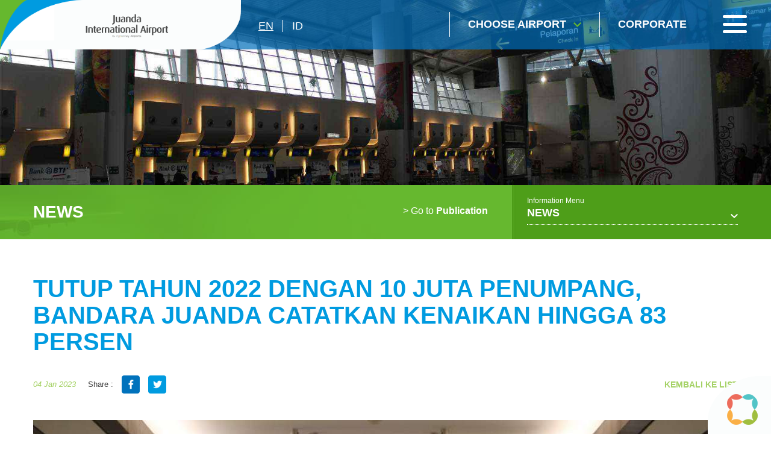

--- FILE ---
content_type: text/html; charset=UTF-8
request_url: https://www.juanda-airport.com/en/news/index/tutup-tahun-2022-dengan-10-juta-penumpang-bandara-juanda-catatkan-kenaikan-hingga-83-persen
body_size: 8426
content:
<!DOCTYPE html>
<html>
<head>
    <meta http-equiv="Content-Type" content="text/html; charset=utf-8" />
    <meta name="viewport" content="width=device-width, initial-scale=1.0" />

    
        <title>Juanda International Airport </title>
    

    <meta name="description" content=""/>
    <meta name="_token" id = 'csrf-token' content="NKdsd3DZtT6eQB5ssOlYUyNfkAdruAx4RQfhwgGn"/>
    <link rel="shortcut icon" type="images/x-icon" href="https://www.juanda-airport.com/frontend/favicon.ico"/>
        <link rel="stylesheet" type="text/css" href="https://www.juanda-airport.com/frontend/optimized/css/styles.min.css">
    <script type="text/javascript" src="https://www.juanda-airport.com/frontend/optimized/js/main.min.js"></script>


            <!-- Google tag (gtag.js) -->
    <script async src="https://www.googletagmanager.com/gtag/js?id=G-1NW1ZQEXHB"></script>
    <script>
      window.dataLayer = window.dataLayer || [];
      function gtag(){dataLayer.push(arguments);}
      gtag('js', new Date());
    
      gtag('config', 'G-1NW1ZQEXHB');
    </script>

<script>
	  (function(i,s,o,g,r,a,m){i['GoogleAnalyticsObject']=r;i[r]=i[r]||function(){
	  (i[r].q=i[r].q||[]).push(arguments)},i[r].l=1*new Date();a=s.createElement(o),
	  m=s.getElementsByTagName(o)[0];a.async=1;a.src=g;m.parentNode.insertBefore(a,m)
	  })(window,document,'script','https://www.google-analytics.com/analytics.js','ga');

	  ga('create', 'UA-81820846-3', 'auto');
	  ga('send', 'pageview');

	</script>
</head>

<body class="homepage">
        <header>
        <div class="wrapper">
            <div class="left">
                <div class="logo">
                    <a href="https://www.juanda-airport.com/en"><img src="https://www.juanda-airport.com/frontend/uploads/defaults/5pgOPq20250507103812.png"></a>
                </div>
                <div class="lang">
                                                                                                                                                        

                                                                                                                                                                                                                                                                                                                                                                                                            <a href="https://www.juanda-airport.com/en/news/index/tutup-tahun-2022-dengan-10-juta-penumpang-bandara-juanda-catatkan-kenaikan-hingga-83-persen" class="active">en</a>

                                        
                                                                    
                                                                            
                                                                                                                        

                                                                                                                                                                                                                                                                                                                                                                                                            <a href="https://www.juanda-airport.com/id/berita/index/tutup-tahun-2022-dengan-10-juta-penumpang-bandara-juanda-catatkan-kenaikan-hingga-83-persen-1" class="">id</a>

                                        
                                                                    
                                                                            
                                                    </div>
            </div>
            <div class="right">
                <!-- <div class="search">
                    <input type="text" placeholder="Search" />
                </div> -->
                <div class="airport left">
                    <a href="" class="choose">
                        Choose Airport
                    </a>
                    <div class="airport_choose">
                        <form>
                            <input type="text" placeholder="Choose Airport" class="searchAirport">
                            <input type="submit" class="sub" value="">
                        </form>
                        <div class="airport_list">
                                                                                                        <a href="http://bali-airport.com" target="_blank" data-city="bandara i gusti ngurah rai" style="" >Bandara I Gusti Ngurah Rai</a>
                                                        <a href="http://juanda-airport.com" target="_blank" data-city="bandara juanda" style="" >Bandara Juanda</a>
                                                        <a href="http://hasanuddin-airport.co.id" target="_blank" data-city="bandara sultan hasanuddin" style="" >Bandara Sultan Hasanuddin</a>
                                                        <a href="http://sepinggan-airport.com" target="_blank" data-city="bandara sams sepinggan" style="" >Bandara SAMS Sepinggan</a>
                                                        <a href="http://franskaisiepo-airport.co.id" target="_blank" data-city="bandara frans kaisiepo" style="" >Bandara Frans Kaisiepo</a>
                                                        <a href="http://adisutjipto-airport.co.id" target="_blank" data-city="bandara adisutjipto" style="" >Bandara Adisutjipto</a>
                                                        <a href="http://lombok-airport.co.id" target="_blank" data-city="bandara internasional lombok" style="" >Bandara Internasional Lombok</a>
                                                        <a href="http://samratulangi-airport.com" target="_blank" data-city="bandara sam ratulangi" style="" >Bandara Sam Ratulangi</a>
                                                        <a href="http://syamsudinnoor-airport.co.id" target="_blank" data-city="bandara syamsudin noor" style="" >Bandara Syamsudin Noor</a>
                                                        <a href="http://ahmadyani-airport.com" target="_blank" data-city="bandara jenderal ahmad yani" style="" >Bandara Jenderal Ahmad Yani</a>
                                                        <a href="http://kupang-airport.com" target="_blank" data-city="bandara el tari" style="" >Bandara El Tari</a>
                                                        <a href="http://pattimura-airport.co.id" target="_blank" data-city="bandara pattimura" style="" >Bandara Pattimura</a>
                                                        <a href="http://adisumarmo-airport.com" target="_blank" data-city="bandara adi soemarmo" style="" >Bandara Adi Soemarmo</a>
                                                        <a href="https://yogyakarta-airport.co.id/" target="_blank" data-city="bandara internasional yogyakarta" style="" >Bandara Internasional Yogyakarta</a>
                                                        <a href="https://sentani-airport.co.id/" target="_blank" data-city="bandara sentani" style="" >Bandara Sentani</a>
                                                                                
                        </div>
                        
                    </div>
                </div>
                <a href="https://injourneyairports.id/" class="corp">
                        Corporate
                </a>
                <a href="" class="toggle_menu">
                    <span></span>
                    <span></span>
                    <span></span>
                </a>
            </div> 
        </div>
        <!-- <div class="search_mobile">
            <div class="wrapper">
                <form>
                    <input type="submit" class="sub" value="">
                    <input type="text" placeholder="Search">
                    <img src="https://www.juanda-airport.com/frontend/images/material/ico_close.png" class="ico_close">
                </form>
            </div>
        </div> -->
    </header>
        <div class="menu_aside">
        <div class="area_menu">
            <ul>
                                                        <li>
                    
                        <a href="#" class="hv_child">Flight Info </a> 
                        <div class="subs">
                                                                    <a href="https://www.juanda-airport.com/en/arrival-terminal/index" target="_self">Arrival Terminal</a>
                                                                                        <a href="https://www.juanda-airport.com/en/departure-terminal/index" target="_self">Departure Terminal</a>
                                                                                        <a href="https://www.juanda-airport.com/en/airline-information/index" target="_self">Airline Information</a>
                                                                                        <a href="https://www.juanda-airport.com/en/latest-airline-information/index" target="_self">Latest Airline Information</a>
                                                                    </div>
                    
                    </li>
                                                                            <li>
                    
                        <a href="#" class="hv_child">Flight Guide</a> 
                        <div class="subs">
                                                                    <a href="https://www.juanda-airport.com/en/domestic-flight/index" target="_self">Domestic Flight</a>
                                                                                        <a href="https://www.juanda-airport.com/en/international-flight/index" target="_self">International Flight</a>
                                                                    </div>
                    
                    </li>
                                                                            <li>
                    
                        <a href="#" class="hv_child">Transportation Guide</a> 
                        <div class="subs">
                                                                    <a href="https://www.juanda-airport.com/en/airport-parking/index" target="_self">Airport Parking</a>
                                                                                        <a href="https://www.juanda-airport.com/en/public-transport/index" target="_self">Public Transport</a>
                                                                                        <a href="https://www.juanda-airport.com/en/special-transportation/index" target="_self">Special Transportation</a>
                                                                    </div>
                    
                    </li>
                                                                            <li>
                    
                        <a href="#" class="hv_child">Shop &amp; Dine</a> 
                        <div class="subs">
                                                                    <a href="https://www.juanda-airport.com/en/shop-dine-directory/index" target="_self">Shop &amp; Dine Directory</a>
                                                                                        <a href="https://www.juanda-airport.com/en/promotion-recommendation/index" target="_self">Promotion &amp; Recommendation</a>
                                                                    </div>
                    
                    </li>
                                                                            <li>
                    
                        <a href="#" class="hv_child">Airport Terminal Map</a> 
                        <div class="subs">
                                                                    <a href="https://www.juanda-airport.com/en/domestic-terminal/index" target="_self">Terminal 1</a>
                                                                                        <a href="https://www.juanda-airport.com/en/international-terminal/index" target="_self">Terminal 2</a>
                                                                    </div>
                    
                    </li>
                                                                            <li>
                                            <a href="https://www.juanda-airport.com/en/tourist-guide/index" target="_self">Tourist Guide</a> 
                    
                    </li>
                                                                            <li>
                    
                        <a href="#" class="hv_child">Information</a> 
                        <div class="subs">
                                                                    <a href="https://www.juanda-airport.com/en/survey-kepuasan-masyarakat/index" target="_self">Survey Kepuasan Masyarakat</a>
                                                                                        <a href="https://www.juanda-airport.com/en/corporate-social-responsibility/index" target="_self">Corporate Social Responsibility</a>
                                                                                        <a href="https://www.juanda-airport.com/en/service-standart/index" target="_self">Service Standart</a>
                                                                                        <a href="https://www.juanda-airport.com/en/pengelolaan-pengaduan/index" target="_self">Pengelolaan Pengaduan</a>
                                                                                        <a href="https://www.juanda-airport.com/en/quality-policy/index" target="_self">Quality Policy</a>
                                                                                        <a href="https://www.juanda-airport.com/en/security-policy/index" target="_self">Security Policy</a>
                                                                                        <a href="https://www.juanda-airport.com/en/news/index" target="_self">News</a>
                                                                                        <a href="https://www.juanda-airport.com/en/publication/index" target="_self">Publication</a>
                                                                                        <a href="https://www.juanda-airport.com/en/safety-management-system/index" target="_self">Safety Management System</a>
                                                                    </div>
                    
                    </li>
                                                                            <li>
                    
                        <a href="#" class="hv_child">Contact</a> 
                        <div class="subs">
                                                                    <a href="https://www.juanda-airport.com/en/contact-us/index" target="_self">Contact Us</a>
                                                                    </div>
                    
                    </li>
                                                                                                                                                                
            </ul> 
            <div class="mob_add">
                <div class="lang">
                                                                                                                                                                                                                <a href="https://www.juanda-airport.com/en" class="active" >en</a>
                                                                                                                                                                                                     <a href="https://www.juanda-airport.com/id" class="" >id</a>
                                                                            </div>
            </div>  
        
            <div class="sos_med">
                                <a href="https://www.facebook.com/juandaairport/" target="_blank" rel="nofollow"><img src="https://www.juanda-airport.com/frontend/uploads/defaults/qB1W9120170223172434.png"></a>
                                <a href="https://www.instagram.com/airportjuanda/" target="_blank" rel="nofollow"><img src="https://www.juanda-airport.com/frontend/uploads/defaults/vgwsTQ20170223172712.png"></a>
                                <a href="https://twitter.com/sub_ap1" target="_blank" rel="nofollow"><img src="https://www.juanda-airport.com/frontend/uploads/defaults/kZknqv20170223172729.png"></a>
                                <a href="https://www.youtube.com/channel/UCuGNBOg9Lmg1aIt9wGH9LZQ" target="_blank" rel="nofollow"><img src="https://www.juanda-airport.com/frontend/uploads/defaults/WSdMlV20170223172824.png"></a>
                            </div>
        </div>
    </div>
    

<style>
    .float-sosmed {
        position: fixed; z-index: 9999999; padding: 15px 15px; background: #fff; top: 50%; transform: translateY(-50%); -webkit- transform: translateY(-50%); -moz- transform: translateY(-50%);
        right: 5px; border-radius: 15px 0 15px 0; -webkit-border-radius: 15px 0 15px 0; -moz-border-radius: 15px 0 15px 0; left: auto;
        box-shadow: 0 0 3px 5px rgba(0,0,0,0.06); -webkit-box-shadow: 0 0 3px 5px rgba(0,0,0,0.06); -moz-box-shadow: 0 0 3px 5px rgba(0,0,0,0.06);
        transition: all ease-out 0.4s; -webkit-transition: all ease-out 0.4s; -moz-transition: all ease-out 0.4s;
    }
    .float-sosmed.drop-show {transition: all ease-out 0.4s; -webkit-transition: all ease-out 0.4s; -moz-transition: all ease-out 0.4s; right: 2px;}
    .float-sosmed ul li {padding: 12px 0; display: block; width: 30px;}
    .float-sosmed ul li a img{display:block; margin: auto;}
    .float-sosmed .trigger-sosmed {
        width: 40px; height: 40px;display:block; position: absolute; right: 100%; background: #0072b9 url('frontend/images/material/prev2.png') no-repeat;
        background-position: left 10px center;border-radius: 15px 0  0 15px; -webkit-border-radius: 15px 0  0 15px; -moz-border-radius: 15px 0  0 15px;
        top: 15px; bottom: auto; margin: auto;animation: mymove 1s infinite; display: none;
    }
    @keyframes  mymove {
        0% {background-position: left 10px center;}
        250% {background-position: left 14px center;}
        50% {background-position: left 10px center;}
        75% {background-position: left 14px center;}
        100% {background-position: left 10px center;}
    }
    @media  only screen and (max-width: 1200px){

        .float-sosmed  {padding: 10px 12px; right: 2px;border-radius: 10px 0 10px 0; -webkit-border-radius: 10px 0 10px 0; -moz-border-radius: 10px 0 10px 0; right: -52px;}
        .float-sosmed ul li {width: 28px; padding: 10px 0;}
        .float-sosmed .trigger-sosmed {display: block; top: 10px;}
        .float-sosmed .trigger-sosmed {}
        .float-sosmed.drop-show .trigger-sosmed {background: #0072b9 url('frontend/images/material/prev3.png') no-repeat;}
    }
</style>



    <section class="banner">
      
        <img src="https://www.juanda-airport.com/frontend/uploads/defaults/wpderZ20170307233815.jpg">
       
    </section>
	 


<section class="middle">
        <div class="top_subs">
        <div class="wrapper">
            <div class="left">
                    <h2>News</h2>
            </div>
            
            <div class="right">   
          <a href="https://www.juanda-airport.com/en/publication/index" class="left"><span>&gt; Go to </span> Publication</a>
        <div class="sub_page left">
        <span>Information Menu</span>
        <h5>News</h5>
        <div class="drop">
                        <a href="https://www.juanda-airport.com/en/news/index">News</a>
                        <a href="https://www.juanda-airport.com/en/publication/index">Publication</a>
                        <a href="https://www.juanda-airport.com/en/safety-management-system/index">Safety Management System</a>
                        <a href="https://www.juanda-airport.com/en/survey-kepuasan-masyarakat/index">Survey Kepuasan Masyarakat</a>
                        <a href="https://www.juanda-airport.com/en/corporate-social-responsibility/index">Corporate Social Responsibility</a>
                        <a href="https://www.juanda-airport.com/en/service-standart/index">Service Standart</a>
                        <a href="https://www.juanda-airport.com/en/pengelolaan-pengaduan/index">Pengelolaan Pengaduan</a>
                        <a href="https://www.juanda-airport.com/en/quality-policy/index">Quality Policy</a>
                        <a href="https://www.juanda-airport.com/en/security-policy/index">Security Policy</a>
                                                           
        </div>
    </div>                   
</div>
 
        </div>
    </div>
    <div class="std_content">
    <!--breadcrumb hide-->
    <div class="wrapper" style="display: none">
        <ul itemscope="" itemtype="http://schema.org/BreadcrumbList">
            <li itemprop="itemListElement" itemscope="" itemtype="http://schema.org/ListItem">
                <a href="https://www.juanda-airport.com/en" itemprop="item">
                    <span itemprop="name">
                                                    Home
                                            </span>
                </a>
                <meta itemprop="position" content="1">
            </li>
            <li itemprop="itemListElement" itemscope="" itemtype="http://schema.org/ListItem">
                <a href="https://www.juanda-airport.com/en/news/index/tutup-tahun-2022-dengan-10-juta-penumpang-bandara-juanda-catatkan-kenaikan-hingga-83-persen" itemprop="item">
                    <span itemprop="name">
                                            TUTUP TAHUN 2022 DENGAN 10 JUTA PENUMPANG, BANDARA JUANDA CATATKAN KENAIKAN HINGGA 83 PERSEN
                                        </span>
                </a>
                <meta itemprop="position" content="2">
            </li>
        </ul>
    </div>
    <!--breadcrumb hide-->
    
        <div class="wrapper">
            <div class="title full clearfix">
                <h1>TUTUP TAHUN 2022 DENGAN 10 JUTA PENUMPANG, BANDARA JUANDA CATATKAN KENAIKAN HINGGA 83 PERSEN</h1>
                <p class="date">04 Jan 2023</p>
                <div class="share">
                    <span>Share :</span>
                    <a href="#" onclick="window.open('https://facebook.com/sharer/sharer.php?u=https://www.juanda-airport.com/en/news/index/tutup-tahun-2022-dengan-10-juta-penumpang-bandara-juanda-catatkan-kenaikan-hingga-83-persen/tutup-tahun-2022-dengan-10-juta-penumpang-bandara-juanda-catatkan-kenaikan-hingga-83-persen','_blank','directories=no,titlebar=no,toolbar=no,location=no,status=no,menubar=no, scrollbars=yes, resizable=yes, width=800, height=600');"><img src="https://www.juanda-airport.com/frontend/images/material/share_fb.png"></a>
                    <a href="#" onclick="window.open('https://twitter.com/share?url=https://www.juanda-airport.com/en/news/index/tutup-tahun-2022-dengan-10-juta-penumpang-bandara-juanda-catatkan-kenaikan-hingga-83-persen/tutup-tahun-2022-dengan-10-juta-penumpang-bandara-juanda-catatkan-kenaikan-hingga-83-persen','_blank','directories=no,titlebar=no,toolbar=no,location=no,status=no,menubar=no, scrollbars=yes, resizable=yes, width=800, height=600');" ><img src="https://www.juanda-airport.com/frontend/images/material/share_tw.png"></a>
                </div>
                <a href="https://www.juanda-airport.com/en/news/index" class="back">kembali ke list</a>
            </div>
            <div class="inner_page">
                <div class="news_page detail">

                                            <img src="https://www.juanda-airport.com/frontend/uploads/defaults/JBQ5cH20230104210530.jpeg"  width="1170" height="400">
                    
                    <br/>
                    <br/>
                    <p style="text-align: justify;">Sidoarjo - Menutup kinerja operasional tahun 2022, Bandar Udara Internasional Juanda sukses melayani 10.794.111 penumpang atau meningkat 83 persen dibandingkan dengan tahun 2021 sejumlah 5.909.837 penumpang. Kenaikan tersebut sejalan dengan pertumbuhan pergerakan pesawat yakni sebesar 39 persen atau sejumlah 55.942 pergerakan pesawat di tahun 2021 menjadi &nbsp;78.028 pergerakan di tahun 2022. Hal tersebut disampaikan General Manager Bandar Udara Internasional Juanda Sisyani Jaffar sesaat setelah resmi menutup Posko Pelayanan Natal dan Tahun Baru (Nataru) 2022/2023, Rabu (4/1/2023). &ldquo;Posko pelayanan angkutan Nataru telah berjalan selama 16 hari sejak 19 Desember 2022 hingga 3 Januari 2023. Kami mengucapkan terima kasih atas dukungan semua pihak karena berkat komunikasi dan koordinasi yang baik, pelayanan angkutan Nataru berjalan aman dan lancar sehingga kami dapat mempertahankan kinerja operasional bandara dengan catatan zero accident,&rdquo; jelas Sisyani.&nbsp;</p>

<p style="text-align: justify;">Dirinya melanjutkan, bahwa selama periode Posko tersebut, sebanyak 564.895 penumpang bepergian melalui Bandar Udara Internasional Juanda dengan rata-rata 35.306 pergerakan penumpang per harinya. Jumlah tersebut meningkat 77 persen jika dibanding periode Posko yang sama tahun sebelumnya. Sementara untuk pengajuan ekstra flight, dari total 127 pengajuan terealisasi seleuruhnya atau 10 persen dengan rata-rata 8 penerbangan ekstra per hari.&nbsp;</p>

<p style="text-align: justify;">Menurut Sisyani, berdasarkan data harian pada Posko Nataru 2022/2023 kenaikan jumlah penumpang jika dibandingkan bulan-bulan sebelumnya nampak pada pekan awal pelaksanaan Posko. &ldquo;Pada periode Nataru kali ini jumlah penumpang harian tertinggi mencapai 40 ribu penumpang pada H-2 Natal atau tanggal 23 Desember 2022, sedangkan pergerakan pesawat tertinggi pada H-1 Natal atau Sabtu 24 Desember 2022 dengan 281 pergerakan pesawat,&rdquo; terangnya.</p>

<p style="text-align: justify;">Sisyani menjelaskan bahwa sepanjang tahun 2022, operasional Bandar Udara Internasional Juanda masih didominasi oleh penerbangan domestik. Namun demikian, pertumbuhan signifikan tercatat pada pergerakan penumpang internasional. Hal ini dikarenakan sejak awal tahun 2022 Bandar Udara Internasional Juanda dibuka kembali sebagai entry point bagi penerbangan internasional. &ldquo;Tahun 2022 ini menjadi momentum beroperasionalnya kembali rute-rute internasional. Setelah dimulai dengan penerbangan repatriasi, diikuti kemudian penerbangan umroh, lalu penerbangan regular internasional yang sebelumnya tidak beroperasi selama pandemi berjalan kembali. Selain itu juga berkat dukungan berbagai pihak, di tahun ini kami juga berhasil melayani penerbangan haji,&rdquo; jelas Sisyani. Pertumbuhan trafik penumpang internasional juga dibarengi dengan tambahan maskapai yang melayani rute favorit internasional seperti Singapura dan Malaysia oleh maskapai Lion dan Batik Air.&nbsp;</p>

<p style="text-align: justify;">Untuk pergerakan jumlah pesawat di tahun 2022, Maskapai Lion Air masih mendominasi disusul Citilink, Batik Air, Super Air Jet dan Garuda Indonesia. Adapun destinasi atau rute terbanyak selama tahun 2022 yaitu Jakarta, Makasar, Bali, Balikpapan, dan Banjarmasin.</p>

<p style="text-align: justify;">Sisyani menjelaskan bahwa pihaknya tetap optimis menghadapi tahun 2023. &ldquo;Kami tetap optimis bahwa kinerja tahun 2023 akan terus meningkat dan industri penerbangan semakin pulih seiring dengan pencabutan kebijakan PPKM oleh Pemerintah dan kemudahan syarat terbang bagi pelaku perjalanan yang sudah mendapat vaksin Covid-19 dosis lengkap. Program strategis yang menjadi prioritas di tahun 2023 diantaranya adalah penyelesaian pekerjaan overlay runway untuk mensukseskan angkutan haji 2023. Mohon doa dan dukungan semua pihak untuk kelancaran operasional Bandara Juanda,&rdquo; pungkasnya.</p>

                </div> 
               <!--  <div class="pagging">
                    <a href="" class="prev">Berita Sebelumnya</a> 
                    <a href="" class="next">Berita Berikutnya</a>
                </div> -->
                
            <div class="scrollToTop">
                <a href=""><span>Go To Top</span></a>
            </div>
            </div>
        </div>
    </div>
        
        
        </section>

    
<!-- footer -->
    <footer>
        <div class="wrapper">
            <div class="top_foot clearfix">

            
                   
                    <div class="left">

                                        <h6>Flight Info </h6>
                        <div class="subs">

                                                                                    <a href="https://www.juanda-airport.com/en/arrival-terminal/index" target="_self">Arrival Terminal</a>
                                                                                                                <a href="https://www.juanda-airport.com/en/departure-terminal/index" target="_self">Departure Terminal</a>
                                                                                                                <a href="https://www.juanda-airport.com/en/airline-information/index" target="_self">Airline Information</a>
                                                                                                                <a href="https://www.juanda-airport.com/en/latest-airline-information/index" target="_self">Latest Airline Information</a>
                                                                            </div>
                    
                    </div>
                            
                   
                    <div class="left">

                                        <h6>Flight Guide</h6>
                        <div class="subs">

                                                                                    <a href="https://www.juanda-airport.com/en/domestic-flight/index" target="_self">Domestic Flight</a>
                                                                                                                <a href="https://www.juanda-airport.com/en/international-flight/index" target="_self">International Flight</a>
                                                                            </div>
                    
                    </div>
                            
                            
                   
                    <div class="left">

                                        <h6>Shop &amp; Dine</h6>
                        <div class="subs">

                                                                                    <a href="https://www.juanda-airport.com/en/shop-dine-directory/index" target="_self">Shop &amp; Dine Directory</a>
                                                                                                                <a href="https://www.juanda-airport.com/en/promotion-recommendation/index" target="_self">Promotion &amp; Recommendation</a>
                                                                            </div>
                    
                    </div>
                            
                            
                            
                            
                            
                   
                    <div class="left">

                                        <h6>Other links</h6>
                        <div class="subs">

                                                                                    <a href="https://www.juanda-airport.com/en/airport-parking/index" target="_self">Parking &amp; Transport</a>
                                                                                                                <a href="https://www.juanda-airport.com/en/tourist-guide/index" target="_self">Tourist Guide</a>
                                                                                                                <a href="https://www.juanda-airport.com/en/news/index" target="_self">News </a>
                                                                                                                <a href="https://www.juanda-airport.com/en/contact-us/index" target="_self">Contact Us</a>
                                                                            </div>
                    
                    </div>
                            
                            
                                        
                <div class="right">
                    <p>Get ahead with our latest news &amp; updates!</p>
                    
                    <form action="https://www.juanda-airport.com/newsletterpost" method="post"  onsubmit="return newsletterSubmit()">
                        <input type="hidden" name="_token" value="NKdsd3DZtT6eQB5ssOlYUyNfkAdruAx4RQfhwgGn">
                        <input type="email" name="email" placeholder="Email Address" id="emailNewsletter" required="required">
                        <input type="submit" class="sub" value="">
                        <br/><em><span id="spnEmailStatus"></span></em>
                    </form>
                   
                    <div class="sosmed">
                                                <a href="https://www.facebook.com/juandaairport/" target="_blank" rel="nofollow"><img src="https://www.juanda-airport.com/frontend/uploads/defaults/qB1W9120170223172434.png"></a>
                                                <a href="https://www.instagram.com/airportjuanda/" target="_blank" rel="nofollow"><img src="https://www.juanda-airport.com/frontend/uploads/defaults/vgwsTQ20170223172712.png"></a>
                                                <a href="https://twitter.com/sub_ap1" target="_blank" rel="nofollow"><img src="https://www.juanda-airport.com/frontend/uploads/defaults/kZknqv20170223172729.png"></a>
                                                <a href="https://www.youtube.com/channel/UCuGNBOg9Lmg1aIt9wGH9LZQ" target="_blank" rel="nofollow"><img src="https://www.juanda-airport.com/frontend/uploads/defaults/WSdMlV20170223172824.png"></a>
                                            </div>
                </div>
            </div>
            <div class="middle_foot clearfix">
                <div class="left">
                    <img src="https://www.juanda-airport.com/frontend/uploads/defaults/iWPe6N20250507104139.png" onclick="window.location='https://www.juanda-airport.com/en'" style="cursor: pointer;" />

                    <p><span style="font-size:12px">Bandar Udara Internasional Juanda<br />
Jalan Ir. Haji Juanda<br />
Surabaya 61253<br />
Telephone : T1 (+6231) 2986200<br />
&nbsp; &nbsp; &nbsp; &nbsp; &nbsp; &nbsp; &nbsp; &nbsp; &nbsp; &nbsp; T2 (+6231) 2986700</span><br />
&nbsp;</p>

                </div>
                <div class="right customer">
                    <a href="tel:172">
                        <img src="https://www.juanda-airport.com/frontend/images/material/call_foot.png">
                        <h6>OUR <b>HOTLINE</b><span>172</span></h6>        
                    </a>
                    <a href="mailto:cc172@injourneyairports.id">
                        <img src="https://www.juanda-airport.com/frontend/images/material/write_foot.png">
                        <h6>WRITE US <b>FEEDBACK</b><span>cc172@injourneyairports.id</span></h6>        
                    </a>
                </div>
            </div>
        </div>
        <div class="btm_foot">
            <div class="wrapper clearfix">
                    <div class="left">
                        <p>&copy; 2016 All Rights Reserved. Site by <a href="http://www.webarq.com" target="_blank">WEBARQ </a></p>
 
                    </div>
                    <div class="right rfoot">
                       <img src="https://www.juanda-airport.com/frontend/images/material/footLogoBottom.png"/>
                    </div>
            </div>
        </div>
    </footer>
    
    <div class="block_float">
        <img src="https://www.juanda-airport.com/frontend/images/material/block_float.png"/>
    </div>
    <!-- end of footer -->

    <script type="text/javascript" src="https://www.juanda-airport.com/frontend/js/app.min.js"></script>
    <script src="https://www.juanda-airport.com/backend/sweetalert/dist/sweetalert.min.js"></script>
    <script type="text/javascript" src="https://www.juanda-airport.com/frontend/js/jquery.simpleWeather.min.js"></script>
  
    <script src='https://www.google.com/recaptcha/api.js'></script>
    <script>
    $(document).on('keyup', '.searchAirport', function () {
        var search = $(this).val();
        
        if (search.length > 0) {
            $( ".airport_list > a" ).css( "display", "none" );
            $( ".airport_list > a[data-city*='"+search+"']" ).css( "display", "block" );
        } else {
            $( ".airport_list > a" ).css( "display", "block" );
        }
    });
    </script>
    
<script type="text/javascript">
 $(document).ready(function() {
   $('#emailNewsletter').change(function(e) {
            var sEmail = $('#emailNewsletter').val();
            if ($.trim(sEmail).length == 0) {
                $('#spnEmailStatus').html('Please enter valid email address');
                $('#spnEmailStatus').css('color', 'red');
            }
            if (validateEmail(sEmail)) {
                $('#spnEmailStatus').html('Email is valid');
                $('#spnEmailStatus').css('color', 'green');
            }
            else {
                $('#spnEmailStatus').html("Invalid Email Address");
                $('#spnEmailStatus').css('color', 'red');
            }
        });
   function newsletterSubmit(){
            var sEmail = $('#emailNewsletter').val();
            if ($.trim(sEmail).length == 0) {
                swal({"showConfirmButton":true,"timer":"null","allowOutsideClick":false,"text":"Error Message","title":"Please enter valid email address","type":"error","confirmButtonText":"Close this"});
                  this.value = '';
            }
            if (validateEmail(sEmail)) {
                 return true;
            }
            else {
                 swal({"showConfirmButton":true,"timer":"null","allowOutsideClick":false,"text":"Error Message","title":"Invalid email address","type":"error","confirmButtonText":"Close this"});
                  this.value = '';
            }

      return false;
     }
});
    
</script>
    
<script>
    $('.trigger-sosmed').on('click', function(){
        if(!$(this).hasClass('show')){
            $(this).addClass('show');
            $(this).parent().addClass('drop-show');
        } else {
            $(this).removeClass('show');
            $(this).parent().removeClass('drop-show');
        }
    })
</script>

<style type='text/css'>
    .embeddedServiceHelpButton .helpButton .uiButton {
        background-color: #005290;
        font-family: "Arial", sans-serif;
    }
    .embeddedServiceHelpButton .helpButton .uiButton:focus {
        outline: 1px solid #005290;
    }
</style>

<!--<script type='text/javascript' src='https://service.force.com/embeddedservice/5.0/esw.min.js'></script>
<script type='text/javascript'>
    var initESW = function(gslbBaseURL) {
        embedded_svc.settings.displayHelpButton = true; //Or false
        embedded_svc.settings.language = ''; //For example, enter 'en' or 'en-US'

        //embedded_svc.settings.defaultMinimizedText = '...'; //(Defaults to Chat with an Expert)
        //embedded_svc.settings.disabledMinimizedText = '...'; //(Defaults to Agent Offline)

        //embedded_svc.settings.loadingText = ''; //(Defaults to Loading)
        //embedded_svc.settings.storageDomain = 'yourdomain.com'; //(Sets the domain for your deployment so that visitors can navigate subdomains during a chat session)

        // Settings for Chat
        //embedded_svc.settings.directToButtonRouting = function(prechatFormData) {
            // Dynamically changes the button ID based on what the visitor enters in the pre-chat form.
            // Returns a valid button ID.
        //};
        //embedded_svc.settings.prepopulatedPrechatFields = {}; //Sets the auto-population of pre-chat form fields
        //embedded_svc.settings.fallbackRouting = []; //An array of button IDs, user IDs, or userId_buttonId
        //embedded_svc.settings.offlineSupportMinimizedText = '...'; //(Defaults to Contact Us)

        embedded_svc.settings.enabledFeatures = ['LiveAgent'];
        embedded_svc.settings.entryFeature = 'LiveAgent';
        embedded_svc.settings.avatarImgURL = 'https://ap1.co.id/contents/Avatar_Live_Chat.png';

        embedded_svc.init(
            'https://cs6.salesforce.com',
            'https://ap1testing-testadminsaasten.cs6.force.com/liveAgentSetupFlow',
            gslbBaseURL,
            '00DN0000000AZAE',
            'Chat_Agents',
            {
                baseLiveAgentContentURL: 'https://c.la1-c2cs-hnd.salesforceliveagent.com/content',
                deploymentId: '572N00000008OwA',
                buttonId: '573N00000008P1e',
                baseLiveAgentURL: 'https://d.la1-c2cs-hnd.salesforceliveagent.com/chat',
                eswLiveAgentDevName: 'Chat_Agents',
                isOfflineSupportEnabled: false
            }
        );
    };

    if (!window.embedded_svc) {
        var s = document.createElement('script');
        s.setAttribute('src', 'https://cs6.salesforce.com/embeddedservice/5.0/esw.min.js');
        s.onload = function() {
            initESW(null);
        };
        document.body.appendChild(s);
    } else {
        initESW('https://service.force.com');
    }
</script>-->


<style type='text/css'>
    .embeddedServiceHelpButton .helpButton .uiButton {
        background-color: #005290;
        font-family: "Tacoma", sans-serif;
    }
    .embeddedServiceHelpButton .helpButton .uiButton:focus {
        outline: 1px solid #005290;
    }
</style>

<script type='text/javascript' src='https://service.force.com/embeddedservice/5.0/esw.min.js'></script>
<script type='text/javascript'>
    var initESW = function(gslbBaseURL) {
        embedded_svc.settings.displayHelpButton = true; //Or false
        embedded_svc.settings.language = ''; //For example, enter 'en' or 'en-US'

        //embedded_svc.settings.defaultMinimizedText = '...'; //(Defaults to Chat with an Expert)
        //embedded_svc.settings.disabledMinimizedText = '...'; //(Defaults to Agent Offline)

        //embedded_svc.settings.loadingText = ''; //(Defaults to Loading)
        //embedded_svc.settings.storageDomain = 'yourdomain.com'; //(Sets the domain for your deployment so that visitors can navigate subdomains during a chat session)

        // Settings for Chat
        //embedded_svc.settings.directToButtonRouting = function(prechatFormData) {
            // Dynamically changes the button ID based on what the visitor enters in the pre-chat form.
            // Returns a valid button ID.
        //};
        //embedded_svc.settings.prepopulatedPrechatFields = {}; //Sets the auto-population of pre-chat form fields
        //embedded_svc.settings.fallbackRouting = []; //An array of button IDs, user IDs, or userId_buttonId
        //embedded_svc.settings.offlineSupportMinimizedText = '...'; //(Defaults to Contact Us)

        embedded_svc.settings.enabledFeatures = ['LiveAgent'];
        embedded_svc.settings.entryFeature = 'LiveAgent';

        embedded_svc.init(
            'https://d280000019zgfeaq.my.salesforce.com',
            'https://d280000019zgfeaq.my.salesforce-sites.com/liveAgentSetupFlow',
            gslbBaseURL,
            '00D280000019zgF',
            'Live_chat_cc172',
            {
                baseLiveAgentContentURL: 'https://c.la2-c2-hnd.salesforceliveagent.com/content',
                deploymentId: '5720K000000PJ09',
                buttonId: '5730K000000PIzo',
                baseLiveAgentURL: 'https://d.la2-c2-hnd.salesforceliveagent.com/chat',
                eswLiveAgentDevName: 'Live_chat_cc172',
                isOfflineSupportEnabled: false
            }
        );
    };

    if (!window.embedded_svc) {
        var s = document.createElement('script');
        s.setAttribute('src', 'https://d280000019zgfeaq.my.salesforce.com/embeddedservice/5.0/esw.min.js');
        s.onload = function() {
            initESW(null);
        };
        document.body.appendChild(s);
    } else {
        initESW('https://service.force.com');
    }
</script>

</body>
</html>